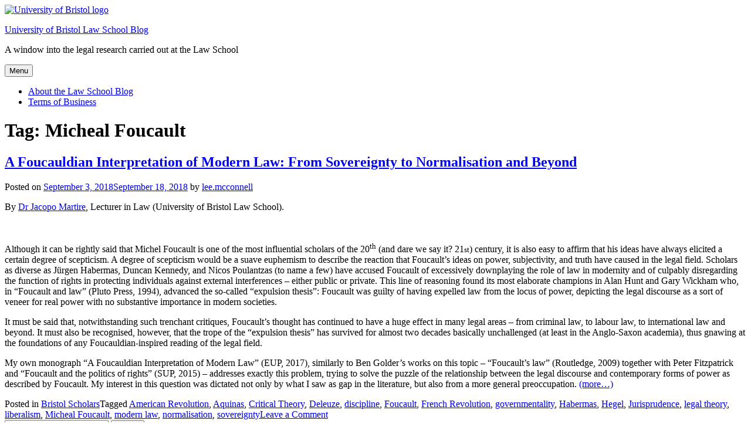

--- FILE ---
content_type: text/html; charset=UTF-8
request_url: https://legalresearch.blogs.bris.ac.uk/tag/micheal-foucault/
body_size: 12805
content:
<!doctype html>
<html lang="en-US">
<head>
	<meta charset="UTF-8">
	<meta name="viewport" content="width=device-width, initial-scale=1">
	<link rel="profile" href="http://gmpg.org/xfn/11">
	<link rel="shortcut icon" href="https://legalresearch.blogs.bris.ac.uk/wp-content/themes/uob-blog-theme/assets/images/favicon.ico" />
	<title>Micheal Foucault &#8211; University of Bristol Law School Blog</title>
<meta name='robots' content='max-image-preview:large' />
<link rel='dns-prefetch' href='//fonts.googleapis.com' />
<link rel="alternate" type="application/rss+xml" title="University of Bristol Law School Blog &raquo; Feed" href="https://legalresearch.blogs.bris.ac.uk/feed/" />
<link rel="alternate" type="application/rss+xml" title="University of Bristol Law School Blog &raquo; Comments Feed" href="https://legalresearch.blogs.bris.ac.uk/comments/feed/" />
<link rel="alternate" type="application/rss+xml" title="University of Bristol Law School Blog &raquo; Micheal Foucault Tag Feed" href="https://legalresearch.blogs.bris.ac.uk/tag/micheal-foucault/feed/" />
<style id='wp-img-auto-sizes-contain-inline-css' type='text/css'>
img:is([sizes=auto i],[sizes^="auto," i]){contain-intrinsic-size:3000px 1500px}
/*# sourceURL=wp-img-auto-sizes-contain-inline-css */
</style>
<style id='wp-emoji-styles-inline-css' type='text/css'>

	img.wp-smiley, img.emoji {
		display: inline !important;
		border: none !important;
		box-shadow: none !important;
		height: 1em !important;
		width: 1em !important;
		margin: 0 0.07em !important;
		vertical-align: -0.1em !important;
		background: none !important;
		padding: 0 !important;
	}
/*# sourceURL=wp-emoji-styles-inline-css */
</style>
<style id='wp-block-library-inline-css' type='text/css'>
:root{--wp-block-synced-color:#7a00df;--wp-block-synced-color--rgb:122,0,223;--wp-bound-block-color:var(--wp-block-synced-color);--wp-editor-canvas-background:#ddd;--wp-admin-theme-color:#007cba;--wp-admin-theme-color--rgb:0,124,186;--wp-admin-theme-color-darker-10:#006ba1;--wp-admin-theme-color-darker-10--rgb:0,107,160.5;--wp-admin-theme-color-darker-20:#005a87;--wp-admin-theme-color-darker-20--rgb:0,90,135;--wp-admin-border-width-focus:2px}@media (min-resolution:192dpi){:root{--wp-admin-border-width-focus:1.5px}}.wp-element-button{cursor:pointer}:root .has-very-light-gray-background-color{background-color:#eee}:root .has-very-dark-gray-background-color{background-color:#313131}:root .has-very-light-gray-color{color:#eee}:root .has-very-dark-gray-color{color:#313131}:root .has-vivid-green-cyan-to-vivid-cyan-blue-gradient-background{background:linear-gradient(135deg,#00d084,#0693e3)}:root .has-purple-crush-gradient-background{background:linear-gradient(135deg,#34e2e4,#4721fb 50%,#ab1dfe)}:root .has-hazy-dawn-gradient-background{background:linear-gradient(135deg,#faaca8,#dad0ec)}:root .has-subdued-olive-gradient-background{background:linear-gradient(135deg,#fafae1,#67a671)}:root .has-atomic-cream-gradient-background{background:linear-gradient(135deg,#fdd79a,#004a59)}:root .has-nightshade-gradient-background{background:linear-gradient(135deg,#330968,#31cdcf)}:root .has-midnight-gradient-background{background:linear-gradient(135deg,#020381,#2874fc)}:root{--wp--preset--font-size--normal:16px;--wp--preset--font-size--huge:42px}.has-regular-font-size{font-size:1em}.has-larger-font-size{font-size:2.625em}.has-normal-font-size{font-size:var(--wp--preset--font-size--normal)}.has-huge-font-size{font-size:var(--wp--preset--font-size--huge)}.has-text-align-center{text-align:center}.has-text-align-left{text-align:left}.has-text-align-right{text-align:right}.has-fit-text{white-space:nowrap!important}#end-resizable-editor-section{display:none}.aligncenter{clear:both}.items-justified-left{justify-content:flex-start}.items-justified-center{justify-content:center}.items-justified-right{justify-content:flex-end}.items-justified-space-between{justify-content:space-between}.screen-reader-text{border:0;clip-path:inset(50%);height:1px;margin:-1px;overflow:hidden;padding:0;position:absolute;width:1px;word-wrap:normal!important}.screen-reader-text:focus{background-color:#ddd;clip-path:none;color:#444;display:block;font-size:1em;height:auto;left:5px;line-height:normal;padding:15px 23px 14px;text-decoration:none;top:5px;width:auto;z-index:100000}html :where(.has-border-color){border-style:solid}html :where([style*=border-top-color]){border-top-style:solid}html :where([style*=border-right-color]){border-right-style:solid}html :where([style*=border-bottom-color]){border-bottom-style:solid}html :where([style*=border-left-color]){border-left-style:solid}html :where([style*=border-width]){border-style:solid}html :where([style*=border-top-width]){border-top-style:solid}html :where([style*=border-right-width]){border-right-style:solid}html :where([style*=border-bottom-width]){border-bottom-style:solid}html :where([style*=border-left-width]){border-left-style:solid}html :where(img[class*=wp-image-]){height:auto;max-width:100%}:where(figure){margin:0 0 1em}html :where(.is-position-sticky){--wp-admin--admin-bar--position-offset:var(--wp-admin--admin-bar--height,0px)}@media screen and (max-width:600px){html :where(.is-position-sticky){--wp-admin--admin-bar--position-offset:0px}}

/*# sourceURL=wp-block-library-inline-css */
</style><style id='global-styles-inline-css' type='text/css'>
:root{--wp--preset--aspect-ratio--square: 1;--wp--preset--aspect-ratio--4-3: 4/3;--wp--preset--aspect-ratio--3-4: 3/4;--wp--preset--aspect-ratio--3-2: 3/2;--wp--preset--aspect-ratio--2-3: 2/3;--wp--preset--aspect-ratio--16-9: 16/9;--wp--preset--aspect-ratio--9-16: 9/16;--wp--preset--color--black: #000000;--wp--preset--color--cyan-bluish-gray: #abb8c3;--wp--preset--color--white: #ffffff;--wp--preset--color--pale-pink: #f78da7;--wp--preset--color--vivid-red: #cf2e2e;--wp--preset--color--luminous-vivid-orange: #ff6900;--wp--preset--color--luminous-vivid-amber: #fcb900;--wp--preset--color--light-green-cyan: #7bdcb5;--wp--preset--color--vivid-green-cyan: #00d084;--wp--preset--color--pale-cyan-blue: #8ed1fc;--wp--preset--color--vivid-cyan-blue: #0693e3;--wp--preset--color--vivid-purple: #9b51e0;--wp--preset--gradient--vivid-cyan-blue-to-vivid-purple: linear-gradient(135deg,rgb(6,147,227) 0%,rgb(155,81,224) 100%);--wp--preset--gradient--light-green-cyan-to-vivid-green-cyan: linear-gradient(135deg,rgb(122,220,180) 0%,rgb(0,208,130) 100%);--wp--preset--gradient--luminous-vivid-amber-to-luminous-vivid-orange: linear-gradient(135deg,rgb(252,185,0) 0%,rgb(255,105,0) 100%);--wp--preset--gradient--luminous-vivid-orange-to-vivid-red: linear-gradient(135deg,rgb(255,105,0) 0%,rgb(207,46,46) 100%);--wp--preset--gradient--very-light-gray-to-cyan-bluish-gray: linear-gradient(135deg,rgb(238,238,238) 0%,rgb(169,184,195) 100%);--wp--preset--gradient--cool-to-warm-spectrum: linear-gradient(135deg,rgb(74,234,220) 0%,rgb(151,120,209) 20%,rgb(207,42,186) 40%,rgb(238,44,130) 60%,rgb(251,105,98) 80%,rgb(254,248,76) 100%);--wp--preset--gradient--blush-light-purple: linear-gradient(135deg,rgb(255,206,236) 0%,rgb(152,150,240) 100%);--wp--preset--gradient--blush-bordeaux: linear-gradient(135deg,rgb(254,205,165) 0%,rgb(254,45,45) 50%,rgb(107,0,62) 100%);--wp--preset--gradient--luminous-dusk: linear-gradient(135deg,rgb(255,203,112) 0%,rgb(199,81,192) 50%,rgb(65,88,208) 100%);--wp--preset--gradient--pale-ocean: linear-gradient(135deg,rgb(255,245,203) 0%,rgb(182,227,212) 50%,rgb(51,167,181) 100%);--wp--preset--gradient--electric-grass: linear-gradient(135deg,rgb(202,248,128) 0%,rgb(113,206,126) 100%);--wp--preset--gradient--midnight: linear-gradient(135deg,rgb(2,3,129) 0%,rgb(40,116,252) 100%);--wp--preset--font-size--small: 13px;--wp--preset--font-size--medium: 20px;--wp--preset--font-size--large: 36px;--wp--preset--font-size--x-large: 42px;--wp--preset--spacing--20: 0.44rem;--wp--preset--spacing--30: 0.67rem;--wp--preset--spacing--40: 1rem;--wp--preset--spacing--50: 1.5rem;--wp--preset--spacing--60: 2.25rem;--wp--preset--spacing--70: 3.38rem;--wp--preset--spacing--80: 5.06rem;--wp--preset--shadow--natural: 6px 6px 9px rgba(0, 0, 0, 0.2);--wp--preset--shadow--deep: 12px 12px 50px rgba(0, 0, 0, 0.4);--wp--preset--shadow--sharp: 6px 6px 0px rgba(0, 0, 0, 0.2);--wp--preset--shadow--outlined: 6px 6px 0px -3px rgb(255, 255, 255), 6px 6px rgb(0, 0, 0);--wp--preset--shadow--crisp: 6px 6px 0px rgb(0, 0, 0);}:where(.is-layout-flex){gap: 0.5em;}:where(.is-layout-grid){gap: 0.5em;}body .is-layout-flex{display: flex;}.is-layout-flex{flex-wrap: wrap;align-items: center;}.is-layout-flex > :is(*, div){margin: 0;}body .is-layout-grid{display: grid;}.is-layout-grid > :is(*, div){margin: 0;}:where(.wp-block-columns.is-layout-flex){gap: 2em;}:where(.wp-block-columns.is-layout-grid){gap: 2em;}:where(.wp-block-post-template.is-layout-flex){gap: 1.25em;}:where(.wp-block-post-template.is-layout-grid){gap: 1.25em;}.has-black-color{color: var(--wp--preset--color--black) !important;}.has-cyan-bluish-gray-color{color: var(--wp--preset--color--cyan-bluish-gray) !important;}.has-white-color{color: var(--wp--preset--color--white) !important;}.has-pale-pink-color{color: var(--wp--preset--color--pale-pink) !important;}.has-vivid-red-color{color: var(--wp--preset--color--vivid-red) !important;}.has-luminous-vivid-orange-color{color: var(--wp--preset--color--luminous-vivid-orange) !important;}.has-luminous-vivid-amber-color{color: var(--wp--preset--color--luminous-vivid-amber) !important;}.has-light-green-cyan-color{color: var(--wp--preset--color--light-green-cyan) !important;}.has-vivid-green-cyan-color{color: var(--wp--preset--color--vivid-green-cyan) !important;}.has-pale-cyan-blue-color{color: var(--wp--preset--color--pale-cyan-blue) !important;}.has-vivid-cyan-blue-color{color: var(--wp--preset--color--vivid-cyan-blue) !important;}.has-vivid-purple-color{color: var(--wp--preset--color--vivid-purple) !important;}.has-black-background-color{background-color: var(--wp--preset--color--black) !important;}.has-cyan-bluish-gray-background-color{background-color: var(--wp--preset--color--cyan-bluish-gray) !important;}.has-white-background-color{background-color: var(--wp--preset--color--white) !important;}.has-pale-pink-background-color{background-color: var(--wp--preset--color--pale-pink) !important;}.has-vivid-red-background-color{background-color: var(--wp--preset--color--vivid-red) !important;}.has-luminous-vivid-orange-background-color{background-color: var(--wp--preset--color--luminous-vivid-orange) !important;}.has-luminous-vivid-amber-background-color{background-color: var(--wp--preset--color--luminous-vivid-amber) !important;}.has-light-green-cyan-background-color{background-color: var(--wp--preset--color--light-green-cyan) !important;}.has-vivid-green-cyan-background-color{background-color: var(--wp--preset--color--vivid-green-cyan) !important;}.has-pale-cyan-blue-background-color{background-color: var(--wp--preset--color--pale-cyan-blue) !important;}.has-vivid-cyan-blue-background-color{background-color: var(--wp--preset--color--vivid-cyan-blue) !important;}.has-vivid-purple-background-color{background-color: var(--wp--preset--color--vivid-purple) !important;}.has-black-border-color{border-color: var(--wp--preset--color--black) !important;}.has-cyan-bluish-gray-border-color{border-color: var(--wp--preset--color--cyan-bluish-gray) !important;}.has-white-border-color{border-color: var(--wp--preset--color--white) !important;}.has-pale-pink-border-color{border-color: var(--wp--preset--color--pale-pink) !important;}.has-vivid-red-border-color{border-color: var(--wp--preset--color--vivid-red) !important;}.has-luminous-vivid-orange-border-color{border-color: var(--wp--preset--color--luminous-vivid-orange) !important;}.has-luminous-vivid-amber-border-color{border-color: var(--wp--preset--color--luminous-vivid-amber) !important;}.has-light-green-cyan-border-color{border-color: var(--wp--preset--color--light-green-cyan) !important;}.has-vivid-green-cyan-border-color{border-color: var(--wp--preset--color--vivid-green-cyan) !important;}.has-pale-cyan-blue-border-color{border-color: var(--wp--preset--color--pale-cyan-blue) !important;}.has-vivid-cyan-blue-border-color{border-color: var(--wp--preset--color--vivid-cyan-blue) !important;}.has-vivid-purple-border-color{border-color: var(--wp--preset--color--vivid-purple) !important;}.has-vivid-cyan-blue-to-vivid-purple-gradient-background{background: var(--wp--preset--gradient--vivid-cyan-blue-to-vivid-purple) !important;}.has-light-green-cyan-to-vivid-green-cyan-gradient-background{background: var(--wp--preset--gradient--light-green-cyan-to-vivid-green-cyan) !important;}.has-luminous-vivid-amber-to-luminous-vivid-orange-gradient-background{background: var(--wp--preset--gradient--luminous-vivid-amber-to-luminous-vivid-orange) !important;}.has-luminous-vivid-orange-to-vivid-red-gradient-background{background: var(--wp--preset--gradient--luminous-vivid-orange-to-vivid-red) !important;}.has-very-light-gray-to-cyan-bluish-gray-gradient-background{background: var(--wp--preset--gradient--very-light-gray-to-cyan-bluish-gray) !important;}.has-cool-to-warm-spectrum-gradient-background{background: var(--wp--preset--gradient--cool-to-warm-spectrum) !important;}.has-blush-light-purple-gradient-background{background: var(--wp--preset--gradient--blush-light-purple) !important;}.has-blush-bordeaux-gradient-background{background: var(--wp--preset--gradient--blush-bordeaux) !important;}.has-luminous-dusk-gradient-background{background: var(--wp--preset--gradient--luminous-dusk) !important;}.has-pale-ocean-gradient-background{background: var(--wp--preset--gradient--pale-ocean) !important;}.has-electric-grass-gradient-background{background: var(--wp--preset--gradient--electric-grass) !important;}.has-midnight-gradient-background{background: var(--wp--preset--gradient--midnight) !important;}.has-small-font-size{font-size: var(--wp--preset--font-size--small) !important;}.has-medium-font-size{font-size: var(--wp--preset--font-size--medium) !important;}.has-large-font-size{font-size: var(--wp--preset--font-size--large) !important;}.has-x-large-font-size{font-size: var(--wp--preset--font-size--x-large) !important;}
/*# sourceURL=global-styles-inline-css */
</style>

<style id='classic-theme-styles-inline-css' type='text/css'>
/*! This file is auto-generated */
.wp-block-button__link{color:#fff;background-color:#32373c;border-radius:9999px;box-shadow:none;text-decoration:none;padding:calc(.667em + 2px) calc(1.333em + 2px);font-size:1.125em}.wp-block-file__button{background:#32373c;color:#fff;text-decoration:none}
/*# sourceURL=/wp-includes/css/classic-themes.min.css */
</style>
<link rel='stylesheet' id='uobwp-style-css' href='https://legalresearch.blogs.bris.ac.uk/wp-content/themes/uob-blog-theme/style.css?ver=6.9' type='text/css' media='all' />
<link rel='stylesheet' id='uobwp-style-blog-css' href='https://legalresearch.blogs.bris.ac.uk/wp-content/themes/uob-blog-theme/css/uob-blog.css?ver=20180305' type='text/css' media='all' />
<link rel='stylesheet' id='uobwp-google-fonts-css' href='//fonts.googleapis.com/css?family=Open+Sans%3A400italic%2C400%2C700&#038;ver=6.9' type='text/css' media='all' />
<link rel='stylesheet' id='theme-css' href='https://legalresearch.blogs.bris.ac.uk/wp-content/themes/uob-blog-theme/css/scheme/default.css?ver=6.9' type='text/css' media='all' />
<script type="text/javascript" id="jquery-core-js-extra">
/* <![CDATA[ */
var msreader_featured_posts = {"saving":"Saving...","post_featured":"This post is featured","feature":"Feature","unfeature":"Unfeature"};
//# sourceURL=jquery-core-js-extra
/* ]]> */
</script>
<script type="text/javascript" src="https://legalresearch.blogs.bris.ac.uk/wp-includes/js/jquery/jquery.min.js?ver=3.7.1" id="jquery-core-js"></script>
<script type="text/javascript" src="https://legalresearch.blogs.bris.ac.uk/wp-includes/js/jquery/jquery-migrate.min.js?ver=3.4.1" id="jquery-migrate-js"></script>
<script type="text/javascript" id="jquery-js-after">
/* <![CDATA[ */
var ajaxurl = 'https://legalresearch.blogs.bris.ac.uk/wp-admin/admin-ajax.php';
//# sourceURL=jquery-js-after
/* ]]> */
</script>
<link rel="https://api.w.org/" href="https://legalresearch.blogs.bris.ac.uk/wp-json/" /><link rel="alternate" title="JSON" type="application/json" href="https://legalresearch.blogs.bris.ac.uk/wp-json/wp/v2/tags/228194" /><link rel="EditURI" type="application/rsd+xml" title="RSD" href="https://legalresearch.blogs.bris.ac.uk/xmlrpc.php?rsd" />
<meta name="generator" content="Bristol Blogs 6.9 - http://blogs.bristol.ac.uk/" />
	<style>
		@media screen and (max-width: 782px) {
			#wpadminbar li#wp-admin-bar-log-in,
			#wpadminbar li#wp-admin-bar-register {
				display: block;
			}

			#wpadminbar li#wp-admin-bar-log-in a,
			#wpadminbar li#wp-admin-bar-register a {
				padding: 0 8px;
			}
		}
	</style>

        <script type="text/javascript">
            var jQueryMigrateHelperHasSentDowngrade = false;

			window.onerror = function( msg, url, line, col, error ) {
				// Break out early, do not processing if a downgrade reqeust was already sent.
				if ( jQueryMigrateHelperHasSentDowngrade ) {
					return true;
                }

				var xhr = new XMLHttpRequest();
				var nonce = 'd789666489';
				var jQueryFunctions = [
					'andSelf',
					'browser',
					'live',
					'boxModel',
					'support.boxModel',
					'size',
					'swap',
					'clean',
					'sub',
                ];
				var match_pattern = /\)\.(.+?) is not a function/;
                var erroredFunction = msg.match( match_pattern );

                // If there was no matching functions, do not try to downgrade.
                if ( null === erroredFunction || typeof erroredFunction !== 'object' || typeof erroredFunction[1] === "undefined" || -1 === jQueryFunctions.indexOf( erroredFunction[1] ) ) {
                    return true;
                }

                // Set that we've now attempted a downgrade request.
                jQueryMigrateHelperHasSentDowngrade = true;

				xhr.open( 'POST', 'https://legalresearch.blogs.bris.ac.uk/wp-admin/admin-ajax.php' );
				xhr.setRequestHeader( 'Content-Type', 'application/x-www-form-urlencoded' );
				xhr.onload = function () {
					var response,
                        reload = false;

					if ( 200 === xhr.status ) {
                        try {
                        	response = JSON.parse( xhr.response );

                        	reload = response.data.reload;
                        } catch ( e ) {
                        	reload = false;
                        }
                    }

					// Automatically reload the page if a deprecation caused an automatic downgrade, ensure visitors get the best possible experience.
					if ( reload ) {
						location.reload();
                    }
				};

				xhr.send( encodeURI( 'action=jquery-migrate-downgrade-version&_wpnonce=' + nonce ) );

				// Suppress error alerts in older browsers
				return true;
			}
        </script>

		<style type="text/css">.recentcomments a{display:inline !important;padding:0 !important;margin:0 !important;}</style><style type="text/css">
/* <![CDATA[ */
img.latex { vertical-align: middle; border: none; }
/* ]]> */
</style>
<!-- Google Tag Manager --><script>(function(w,d,s,l,i){w[l]=w[l]||[];w[l].push({'gtm.start':
new Date().getTime(),event:'gtm.js'});var f=d.getElementsByTagName(s)[0],
j=d.createElement(s),dl=l!='dataLayer'?'&l='+l:'';j.async=true;j.src=
'https://www.googletagmanager.com/gtm.js?id='+i+dl;f.parentNode.insertBefore(j,f);
})(window,document,'script','dataLayer','GTM-PJ4S8RX');console.log("GTMinstall");</script>

<!-- End Google Tag Manager --><link rel="icon" href="https://bpb-eu-w2.wpmucdn.com/blogs.bristol.ac.uk/dist/3/341/files/2016/03/wills-small-square.png" sizes="32x32" />
<link rel="icon" href="https://bpb-eu-w2.wpmucdn.com/blogs.bristol.ac.uk/dist/3/341/files/2016/03/wills-small-square.png" sizes="192x192" />
<link rel="apple-touch-icon" href="https://bpb-eu-w2.wpmucdn.com/blogs.bristol.ac.uk/dist/3/341/files/2016/03/wills-small-square.png" />
<meta name="msapplication-TileImage" content="https://bpb-eu-w2.wpmucdn.com/blogs.bristol.ac.uk/dist/3/341/files/2016/03/wills-small-square.png" />
</head>

<body class="archive tag tag-micheal-foucault tag-228194 wp-theme-uob-blog-theme hfeed">
<div id="page" class="site">
	<a class="skip-link screen-reader-text" href="#content">Skip to content</a>

	<header id="masthead" class="site-header">
					
		
        <div class="site-branding-wrapper">
            <div class="logo-and-branding">
                <div class="uob-logo-wrapper">
                    <a href="https://www.bristol.ac.uk/"><img src="https://legalresearch.blogs.bris.ac.uk/wp-content/themes/uob-blog-theme/assets/images/uob-logo.svg" alt="University of Bristol logo" class="uob-logo"></a>

                </div>
                <div class="site-branding">
                    <p class="site-title">
                        <a href="https://legalresearch.blogs.bris.ac.uk/" rel="home">University of Bristol Law School Blog</a>
                    </p>
                    						<p class="site-description">A window into the legal research carried out at the Law School</p>
					                </div>
            </div>
            <!-- .site-branding -->
        </div>



		<nav id="site-navigation" class="main-navigation">
			<button class="menu-toggle" aria-controls="primary-menu" aria-expanded="false">Menu</button>
			<div id="primary-menu" class="menu"><ul><li class="page_item page-item-2"><a href="https://legalresearch.blogs.bris.ac.uk/sample-page/">About the Law School Blog</a></li><li class="page_item page-item-2185"><a href="https://legalresearch.blogs.bris.ac.uk/terms-of-business/">Terms of Business</a></li></ul></div>		</nav><!-- #site-navigation -->
	</header><!-- #masthead -->

	<div id="content" class="site-content">

	<div id="primary" class="content-area">
		<main id="main" class="site-main">

		
			<header class="page-header">
				<h1 class="page-title">Tag: <span>Micheal Foucault</span></h1>			</header><!-- .page-header -->

			
<article id="post-1229" class="post-1229 post type-post status-publish format-standard hentry category-bristol-scholars tag-american-revolution tag-aquinas tag-critical-theory tag-deleuze tag-discipline tag-foucault tag-french-revolution tag-governmentality tag-habermas tag-hegel tag-jurisprudence tag-legal-theory tag-liberalism tag-micheal-foucault tag-modern-law tag-normalisation tag-sovereignty">
	<header class="entry-header">
		<h2 class="entry-title"><a href="https://legalresearch.blogs.bris.ac.uk/2018/09/a-foucauldian-interpretation-of-modern-law-from-sovereignty-to-normalisation-and-beyond/" rel="bookmark">A Foucauldian Interpretation of Modern Law: From Sovereignty to Normalisation and Beyond</a></h2>		<div class="entry-meta">
			<span class="posted-on">Posted on <a href="https://legalresearch.blogs.bris.ac.uk/2018/09/a-foucauldian-interpretation-of-modern-law-from-sovereignty-to-normalisation-and-beyond/" rel="bookmark"><time class="entry-date published" datetime="2018-09-03T08:00:27+01:00">September 3, 2018</time><time class="updated" datetime="2018-09-18T16:44:59+01:00">September 18, 2018</time></a></span><span class="byline"> by <span class="author vcard"><a class="url fn n" href="https://legalresearch.blogs.bris.ac.uk/author/lee-mcconnell/">lee.mcconnell</a></span></span>		</div><!-- .entry-meta -->
			</header><!-- .entry-header -->

	<div class="entry-content">
		<p>By <a href="https://www.bristol.ac.uk/law/people/jacopo-martire">Dr Jacopo Martire</a>, Lecturer in Law (University of Bristol Law School).</p>
<p><a href="https://legalresearch.blogs.bris.ac.uk/files/2018/08/images-125v95u.jpg"><img fetchpriority="high" decoding="async" class="size-medium wp-image-1230 alignleft" src="https://legalresearch.blogs.bris.ac.uk/files/2018/08/images-125v95u-201x300.jpg" alt="" width="201" height="300" srcset="https://legalresearch.blogs.bris.ac.uk/files/2018/08/images-125v95u-201x300.jpg 201w, https://legalresearch.blogs.bris.ac.uk/files/2018/08/images-125v95u-686x1024.jpg 686w, https://legalresearch.blogs.bris.ac.uk/files/2018/08/images-125v95u.jpg 724w" sizes="(max-width: 201px) 100vw, 201px" /></a></p>
<p>Although it can be rightly said that Michel Foucault is one of the most influential scholars of the 20<sup>th</sup> (and dare we say it? 21<span style="font-size: 13.3333px;">st</span>) century, it is also easy to affirm that his ideas have always elicited a certain degree of scepticism. A degree of scepticism would be a suave euphemism to describe the reaction that Foucault’s ideas on power, subjectivity, and truth have caused in the legal field. Scholars as diverse as Jürgen Habermas, Duncan Kennedy, and Nicos Poulantzas (to name a few) have accused Foucault of excessively downplaying the role of law in modernity and of culpably disregarding the function of rights in protecting individuals against external interferences – either public or private. This line of reasoning found its most elaborate champions in Alan Hunt and Gary Wickham who, in “Foucault and law” (Pluto Press, 1994), advanced the so-called “expulsion thesis”: Foucault was guilty of having expelled law from the locus of power, depicting the legal discourse as a sort of veneer for real power with no substantive importance in modern societies.</p>
<p>It must be said that, notwithstanding such trenchant critiques, Foucault’s thought has continued to have a huge effect in many legal areas – from criminal law, to labour law, to international law and beyond. It must also be recognised, however, that the trope of the “expulsion thesis” has survived for almost two decades basically unchallenged (at least in the Anglo-Saxon academia), thus gnawing at the foundations of any Foucauldian-inspired reading of the legal field.</p>
<p>My own monograph “A Foucauldian Interpretation of Modern Law” (EUP, 2017), similarly to Ben Golder’s works on this topic – “Foucault’s law” (Routledge, 2009) together with Peter Fitzpatrick and “Foucault and the politics of rights” (SUP, 2015) – addresses exactly this problem, trying to solve the puzzle of the relationship between the legal discourse and contemporary forms of power as described by Foucault. My interest in this question was dictated not only by what I saw as gap in the literature, but also from a more general preoccupation. <a href="https://legalresearch.blogs.bris.ac.uk/2018/09/a-foucauldian-interpretation-of-modern-law-from-sovereignty-to-normalisation-and-beyond/#more-1229" class="more-link"><span aria-label="Continue reading A Foucauldian Interpretation of Modern Law: From Sovereignty to Normalisation and Beyond">(more&hellip;)</span></a></p>
	</div><!-- .entry-content -->

	<footer class="entry-footer">
		<span class="cat-links">Posted in <a href="https://legalresearch.blogs.bris.ac.uk/category/bristol-scholars/" rel="category tag">Bristol Scholars</a></span><span class="tags-links">Tagged <a href="https://legalresearch.blogs.bris.ac.uk/tag/american-revolution/" rel="tag">American Revolution</a>, <a href="https://legalresearch.blogs.bris.ac.uk/tag/aquinas/" rel="tag">Aquinas</a>, <a href="https://legalresearch.blogs.bris.ac.uk/tag/critical-theory/" rel="tag">Critical Theory</a>, <a href="https://legalresearch.blogs.bris.ac.uk/tag/deleuze/" rel="tag">Deleuze</a>, <a href="https://legalresearch.blogs.bris.ac.uk/tag/discipline/" rel="tag">discipline</a>, <a href="https://legalresearch.blogs.bris.ac.uk/tag/foucault/" rel="tag">Foucault</a>, <a href="https://legalresearch.blogs.bris.ac.uk/tag/french-revolution/" rel="tag">French Revolution</a>, <a href="https://legalresearch.blogs.bris.ac.uk/tag/governmentality/" rel="tag">governmentality</a>, <a href="https://legalresearch.blogs.bris.ac.uk/tag/habermas/" rel="tag">Habermas</a>, <a href="https://legalresearch.blogs.bris.ac.uk/tag/hegel/" rel="tag">Hegel</a>, <a href="https://legalresearch.blogs.bris.ac.uk/tag/jurisprudence/" rel="tag">Jurisprudence</a>, <a href="https://legalresearch.blogs.bris.ac.uk/tag/legal-theory/" rel="tag">legal theory</a>, <a href="https://legalresearch.blogs.bris.ac.uk/tag/liberalism/" rel="tag">liberalism</a>, <a href="https://legalresearch.blogs.bris.ac.uk/tag/micheal-foucault/" rel="tag">Micheal Foucault</a>, <a href="https://legalresearch.blogs.bris.ac.uk/tag/modern-law/" rel="tag">modern law</a>, <a href="https://legalresearch.blogs.bris.ac.uk/tag/normalisation/" rel="tag">normalisation</a>, <a href="https://legalresearch.blogs.bris.ac.uk/tag/sovereignty/" rel="tag">sovereignty</a></span><span class="comments-link"><a href="https://legalresearch.blogs.bris.ac.uk/2018/09/a-foucauldian-interpretation-of-modern-law-from-sovereignty-to-normalisation-and-beyond/#respond">Leave a Comment<span class="screen-reader-text"> on A Foucauldian Interpretation of Modern Law: From Sovereignty to Normalisation and Beyond</span></a></span>	</footer><!-- .entry-footer -->
</article><!-- #post-1229 -->

		</main><!-- #main -->
	</div><!-- #primary -->


<aside id="secondary" class="widget-area">
	<section id="search-2" class="widget widget_search"><form role="search" method="get" class="search-form" action="https://legalresearch.blogs.bris.ac.uk/">
				<label>
					<span class="screen-reader-text">Search for:</span>
					<input type="search" class="search-field" placeholder="Search &hellip;" value="" name="s" />
				</label>
				<input type="submit" class="search-submit" value="Search" />
			</form></section>
		<section id="recent-posts-2" class="widget widget_recent_entries">
		<h2 class="widget-title">Recent Posts</h2>
		<ul>
											<li>
					<a href="https://legalresearch.blogs.bris.ac.uk/2026/01/rethinking-the-role-of-altruism-in-organ-donation-and-surrogacy-in-the-united-kingdom/">Rethinking the role of altruism in organ donation and surrogacy in the United Kingdom</a>
									</li>
											<li>
					<a href="https://legalresearch.blogs.bris.ac.uk/2025/12/comparative-law-teaching-in-the-uk-where-are-we-in-2025/">Comparative Law Teaching in the UK – Where are we in 2025?</a>
									</li>
											<li>
					<a href="https://legalresearch.blogs.bris.ac.uk/2025/12/can-ai-really-interpret-the-law-rethinking-large-language-models-as-probabilistic-evaluators-not-robot-judges/">Can AI Really ‘Interpret’ the Law? Rethinking Large Language Models as Probabilistic Evaluators, Not Robot Judges</a>
									</li>
											<li>
					<a href="https://legalresearch.blogs.bris.ac.uk/2025/12/the-industrialisation-of-fraud-how-digital-economies-are-redefining-fraud/">The Industrialisation of Fraud: How Digital Economies are Redefining Fraud</a>
									</li>
											<li>
					<a href="https://legalresearch.blogs.bris.ac.uk/2025/11/students-as-dealmakers-how-a-corporate-law-simulation-is-preparing-future-ready-lawyers/">Students as Dealmakers: How a Corporate Law Simulation is Preparing Future-Ready Lawyers</a>
									</li>
					</ul>

		</section><section id="recent-comments-2" class="widget widget_recent_comments"><h2 class="widget-title">Recent Comments</h2><ul id="recentcomments"><li class="recentcomments"><span class="comment-author-link">Jim Briggs</span> on <a href="https://legalresearch.blogs.bris.ac.uk/2023/06/rape-allegations-and-the-inversion-of-the-presumption-of-innocence/#comment-32425">Rape allegations and the inversion of the presumption of innocence</a></li><li class="recentcomments"><span class="comment-author-link">Monica</span> on <a href="https://legalresearch.blogs.bris.ac.uk/2025/12/can-ai-really-interpret-the-law-rethinking-large-language-models-as-probabilistic-evaluators-not-robot-judges/#comment-32264">Can AI Really ‘Interpret’ the Law? Rethinking Large Language Models as Probabilistic Evaluators, Not Robot Judges</a></li><li class="recentcomments"><span class="comment-author-link">Monica Laura Vessio</span> on <a href="https://legalresearch.blogs.bris.ac.uk/2025/12/can-ai-really-interpret-the-law-rethinking-large-language-models-as-probabilistic-evaluators-not-robot-judges/#comment-32199">Can AI Really ‘Interpret’ the Law? Rethinking Large Language Models as Probabilistic Evaluators, Not Robot Judges</a></li><li class="recentcomments"><span class="comment-author-link">DorbellS</span> on <a href="https://legalresearch.blogs.bris.ac.uk/2021/11/smart-doorbells-can-you-use-them-without-being-fined-for-infringing-a-neighbours-privacy/#comment-31466">Smart doorbells: Can you use them without infringing a neighbour’s privacy?</a></li><li class="recentcomments"><span class="comment-author-link">David</span> on <a href="https://legalresearch.blogs.bris.ac.uk/2023/03/why-the-illegal-migration-bill-will-not-stop-the-boats/#comment-31298">Why the Illegal Migration Bill will not ‘Stop the Boats’</a></li></ul></section><section id="archives-2" class="widget widget_archive"><h2 class="widget-title">Archives</h2>
			<ul>
					<li><a href='https://legalresearch.blogs.bris.ac.uk/2026/01/'>January 2026</a></li>
	<li><a href='https://legalresearch.blogs.bris.ac.uk/2025/12/'>December 2025</a></li>
	<li><a href='https://legalresearch.blogs.bris.ac.uk/2025/11/'>November 2025</a></li>
	<li><a href='https://legalresearch.blogs.bris.ac.uk/2025/10/'>October 2025</a></li>
	<li><a href='https://legalresearch.blogs.bris.ac.uk/2025/07/'>July 2025</a></li>
	<li><a href='https://legalresearch.blogs.bris.ac.uk/2025/06/'>June 2025</a></li>
	<li><a href='https://legalresearch.blogs.bris.ac.uk/2025/05/'>May 2025</a></li>
	<li><a href='https://legalresearch.blogs.bris.ac.uk/2025/02/'>February 2025</a></li>
	<li><a href='https://legalresearch.blogs.bris.ac.uk/2025/01/'>January 2025</a></li>
	<li><a href='https://legalresearch.blogs.bris.ac.uk/2024/11/'>November 2024</a></li>
	<li><a href='https://legalresearch.blogs.bris.ac.uk/2024/10/'>October 2024</a></li>
	<li><a href='https://legalresearch.blogs.bris.ac.uk/2024/09/'>September 2024</a></li>
	<li><a href='https://legalresearch.blogs.bris.ac.uk/2024/07/'>July 2024</a></li>
	<li><a href='https://legalresearch.blogs.bris.ac.uk/2024/06/'>June 2024</a></li>
	<li><a href='https://legalresearch.blogs.bris.ac.uk/2024/04/'>April 2024</a></li>
	<li><a href='https://legalresearch.blogs.bris.ac.uk/2024/03/'>March 2024</a></li>
	<li><a href='https://legalresearch.blogs.bris.ac.uk/2024/02/'>February 2024</a></li>
	<li><a href='https://legalresearch.blogs.bris.ac.uk/2024/01/'>January 2024</a></li>
	<li><a href='https://legalresearch.blogs.bris.ac.uk/2023/12/'>December 2023</a></li>
	<li><a href='https://legalresearch.blogs.bris.ac.uk/2023/11/'>November 2023</a></li>
	<li><a href='https://legalresearch.blogs.bris.ac.uk/2023/10/'>October 2023</a></li>
	<li><a href='https://legalresearch.blogs.bris.ac.uk/2023/09/'>September 2023</a></li>
	<li><a href='https://legalresearch.blogs.bris.ac.uk/2023/08/'>August 2023</a></li>
	<li><a href='https://legalresearch.blogs.bris.ac.uk/2023/07/'>July 2023</a></li>
	<li><a href='https://legalresearch.blogs.bris.ac.uk/2023/06/'>June 2023</a></li>
	<li><a href='https://legalresearch.blogs.bris.ac.uk/2023/05/'>May 2023</a></li>
	<li><a href='https://legalresearch.blogs.bris.ac.uk/2023/03/'>March 2023</a></li>
	<li><a href='https://legalresearch.blogs.bris.ac.uk/2023/02/'>February 2023</a></li>
	<li><a href='https://legalresearch.blogs.bris.ac.uk/2023/01/'>January 2023</a></li>
	<li><a href='https://legalresearch.blogs.bris.ac.uk/2022/12/'>December 2022</a></li>
	<li><a href='https://legalresearch.blogs.bris.ac.uk/2022/11/'>November 2022</a></li>
	<li><a href='https://legalresearch.blogs.bris.ac.uk/2022/10/'>October 2022</a></li>
	<li><a href='https://legalresearch.blogs.bris.ac.uk/2022/09/'>September 2022</a></li>
	<li><a href='https://legalresearch.blogs.bris.ac.uk/2022/07/'>July 2022</a></li>
	<li><a href='https://legalresearch.blogs.bris.ac.uk/2022/06/'>June 2022</a></li>
	<li><a href='https://legalresearch.blogs.bris.ac.uk/2022/05/'>May 2022</a></li>
	<li><a href='https://legalresearch.blogs.bris.ac.uk/2022/04/'>April 2022</a></li>
	<li><a href='https://legalresearch.blogs.bris.ac.uk/2022/03/'>March 2022</a></li>
	<li><a href='https://legalresearch.blogs.bris.ac.uk/2022/01/'>January 2022</a></li>
	<li><a href='https://legalresearch.blogs.bris.ac.uk/2021/11/'>November 2021</a></li>
	<li><a href='https://legalresearch.blogs.bris.ac.uk/2021/10/'>October 2021</a></li>
	<li><a href='https://legalresearch.blogs.bris.ac.uk/2021/09/'>September 2021</a></li>
	<li><a href='https://legalresearch.blogs.bris.ac.uk/2021/08/'>August 2021</a></li>
	<li><a href='https://legalresearch.blogs.bris.ac.uk/2021/07/'>July 2021</a></li>
	<li><a href='https://legalresearch.blogs.bris.ac.uk/2021/06/'>June 2021</a></li>
	<li><a href='https://legalresearch.blogs.bris.ac.uk/2021/05/'>May 2021</a></li>
	<li><a href='https://legalresearch.blogs.bris.ac.uk/2021/04/'>April 2021</a></li>
	<li><a href='https://legalresearch.blogs.bris.ac.uk/2021/03/'>March 2021</a></li>
	<li><a href='https://legalresearch.blogs.bris.ac.uk/2021/02/'>February 2021</a></li>
	<li><a href='https://legalresearch.blogs.bris.ac.uk/2021/01/'>January 2021</a></li>
	<li><a href='https://legalresearch.blogs.bris.ac.uk/2020/12/'>December 2020</a></li>
	<li><a href='https://legalresearch.blogs.bris.ac.uk/2020/11/'>November 2020</a></li>
	<li><a href='https://legalresearch.blogs.bris.ac.uk/2020/10/'>October 2020</a></li>
	<li><a href='https://legalresearch.blogs.bris.ac.uk/2020/08/'>August 2020</a></li>
	<li><a href='https://legalresearch.blogs.bris.ac.uk/2020/06/'>June 2020</a></li>
	<li><a href='https://legalresearch.blogs.bris.ac.uk/2020/05/'>May 2020</a></li>
	<li><a href='https://legalresearch.blogs.bris.ac.uk/2020/04/'>April 2020</a></li>
	<li><a href='https://legalresearch.blogs.bris.ac.uk/2020/03/'>March 2020</a></li>
	<li><a href='https://legalresearch.blogs.bris.ac.uk/2020/02/'>February 2020</a></li>
	<li><a href='https://legalresearch.blogs.bris.ac.uk/2020/01/'>January 2020</a></li>
	<li><a href='https://legalresearch.blogs.bris.ac.uk/2019/12/'>December 2019</a></li>
	<li><a href='https://legalresearch.blogs.bris.ac.uk/2019/11/'>November 2019</a></li>
	<li><a href='https://legalresearch.blogs.bris.ac.uk/2019/10/'>October 2019</a></li>
	<li><a href='https://legalresearch.blogs.bris.ac.uk/2019/09/'>September 2019</a></li>
	<li><a href='https://legalresearch.blogs.bris.ac.uk/2019/08/'>August 2019</a></li>
	<li><a href='https://legalresearch.blogs.bris.ac.uk/2019/07/'>July 2019</a></li>
	<li><a href='https://legalresearch.blogs.bris.ac.uk/2019/06/'>June 2019</a></li>
	<li><a href='https://legalresearch.blogs.bris.ac.uk/2019/05/'>May 2019</a></li>
	<li><a href='https://legalresearch.blogs.bris.ac.uk/2019/04/'>April 2019</a></li>
	<li><a href='https://legalresearch.blogs.bris.ac.uk/2019/03/'>March 2019</a></li>
	<li><a href='https://legalresearch.blogs.bris.ac.uk/2019/02/'>February 2019</a></li>
	<li><a href='https://legalresearch.blogs.bris.ac.uk/2019/01/'>January 2019</a></li>
	<li><a href='https://legalresearch.blogs.bris.ac.uk/2018/12/'>December 2018</a></li>
	<li><a href='https://legalresearch.blogs.bris.ac.uk/2018/11/'>November 2018</a></li>
	<li><a href='https://legalresearch.blogs.bris.ac.uk/2018/10/'>October 2018</a></li>
	<li><a href='https://legalresearch.blogs.bris.ac.uk/2018/09/'>September 2018</a></li>
	<li><a href='https://legalresearch.blogs.bris.ac.uk/2018/08/'>August 2018</a></li>
	<li><a href='https://legalresearch.blogs.bris.ac.uk/2018/07/'>July 2018</a></li>
	<li><a href='https://legalresearch.blogs.bris.ac.uk/2018/06/'>June 2018</a></li>
	<li><a href='https://legalresearch.blogs.bris.ac.uk/2018/05/'>May 2018</a></li>
	<li><a href='https://legalresearch.blogs.bris.ac.uk/2018/04/'>April 2018</a></li>
	<li><a href='https://legalresearch.blogs.bris.ac.uk/2018/03/'>March 2018</a></li>
	<li><a href='https://legalresearch.blogs.bris.ac.uk/2018/02/'>February 2018</a></li>
	<li><a href='https://legalresearch.blogs.bris.ac.uk/2018/01/'>January 2018</a></li>
	<li><a href='https://legalresearch.blogs.bris.ac.uk/2017/12/'>December 2017</a></li>
	<li><a href='https://legalresearch.blogs.bris.ac.uk/2017/11/'>November 2017</a></li>
	<li><a href='https://legalresearch.blogs.bris.ac.uk/2017/10/'>October 2017</a></li>
	<li><a href='https://legalresearch.blogs.bris.ac.uk/2017/09/'>September 2017</a></li>
	<li><a href='https://legalresearch.blogs.bris.ac.uk/2017/08/'>August 2017</a></li>
	<li><a href='https://legalresearch.blogs.bris.ac.uk/2017/07/'>July 2017</a></li>
	<li><a href='https://legalresearch.blogs.bris.ac.uk/2017/06/'>June 2017</a></li>
	<li><a href='https://legalresearch.blogs.bris.ac.uk/2017/05/'>May 2017</a></li>
	<li><a href='https://legalresearch.blogs.bris.ac.uk/2017/04/'>April 2017</a></li>
	<li><a href='https://legalresearch.blogs.bris.ac.uk/2017/03/'>March 2017</a></li>
	<li><a href='https://legalresearch.blogs.bris.ac.uk/2017/02/'>February 2017</a></li>
	<li><a href='https://legalresearch.blogs.bris.ac.uk/2017/01/'>January 2017</a></li>
	<li><a href='https://legalresearch.blogs.bris.ac.uk/2016/12/'>December 2016</a></li>
	<li><a href='https://legalresearch.blogs.bris.ac.uk/2016/11/'>November 2016</a></li>
	<li><a href='https://legalresearch.blogs.bris.ac.uk/2016/10/'>October 2016</a></li>
	<li><a href='https://legalresearch.blogs.bris.ac.uk/2016/09/'>September 2016</a></li>
	<li><a href='https://legalresearch.blogs.bris.ac.uk/2016/08/'>August 2016</a></li>
	<li><a href='https://legalresearch.blogs.bris.ac.uk/2016/07/'>July 2016</a></li>
	<li><a href='https://legalresearch.blogs.bris.ac.uk/2016/06/'>June 2016</a></li>
	<li><a href='https://legalresearch.blogs.bris.ac.uk/2016/05/'>May 2016</a></li>
	<li><a href='https://legalresearch.blogs.bris.ac.uk/2016/04/'>April 2016</a></li>
	<li><a href='https://legalresearch.blogs.bris.ac.uk/2016/03/'>March 2016</a></li>
			</ul>

			</section><section id="categories-2" class="widget widget_categories"><h2 class="widget-title">Categories</h2>
			<ul>
					<li class="cat-item cat-item-59247"><a href="https://legalresearch.blogs.bris.ac.uk/category/bristol-scholars/">Bristol Scholars</a>
</li>
	<li class="cat-item cat-item-59248"><a href="https://legalresearch.blogs.bris.ac.uk/category/guest-post/">Guest post</a>
</li>
			</ul>

			</section><section id="meta-2" class="widget widget_meta"><h2 class="widget-title">Meta</h2>			<ul>
						<li><a href="https://legalresearch.blogs.bristol.ac.uk/wp-login.php">Log in</a></li>
			<li><a href="https://legalresearch.blogs.bris.ac.uk/feed/" title="Syndicate this site using RSS 2.0">Entries <abbr title="Really Simple Syndication">RSS</abbr></a></li>
			<li><a href="https://legalresearch.blogs.bris.ac.uk/comments/feed/" title="The latest comments to all posts in RSS">Comments <abbr title="Really Simple Syndication">RSS</abbr></a></li>
			<li><a href="http://blogs.bristol.ac.uk/" title="Powered by Bristol Blogs">Bristol Blogs</a></li>
						</ul>
		</section></aside><!-- #secondary -->

	</div><!-- #content -->

	<footer id="colophon" class="site-footer">
				<div class="footer-copyright">
        &copy; 2026 University of Bristol | <a href="https://www.bristol.ac.uk/style-guides/web/policies/legal/terms/">Terms of use</a> | <a href="#" class="termly-display-preferences">Cookie preferences</a>
	  </div>
	</footer><!-- #colophon -->
</div><!-- #page -->

<script type="speculationrules">
{"prefetch":[{"source":"document","where":{"and":[{"href_matches":"/*"},{"not":{"href_matches":["/wp-*.php","/wp-admin/*","/files/*","/wp-content/*","/wp-content/plugins/*","/wp-content/themes/uob-blog-theme/*","/*\\?(.+)"]}},{"not":{"selector_matches":"a[rel~=\"nofollow\"]"}},{"not":{"selector_matches":".no-prefetch, .no-prefetch a"}}]},"eagerness":"conservative"}]}
</script>
<!-- Google Tag Manager (noscript) --><noscript><iframe src="https://www.googletagmanager.com/ns.html?id=GTM-PJ4S8RX"
height="0" width="0" style="display:none;visibility:hidden"></iframe></noscript><!-- End Google Tag Manager (noscript) --><script type="text/javascript" id="blog_templates_front-js-extra">
/* <![CDATA[ */
var blog_templates_params = {"type":"0"};
//# sourceURL=blog_templates_front-js-extra
/* ]]> */
</script>
<script type="text/javascript" src="https://legalresearch.blogs.bris.ac.uk/wp-content/plugins/blogtemplates//blogtemplatesfiles/assets/js/front.js?ver=2.6.8.2" id="blog_templates_front-js"></script>
<script type="text/javascript" src="https://legalresearch.blogs.bris.ac.uk/wp-content/themes/uob-blog-theme/js/navigation.js?ver=20151215" id="uobwp-navigation-js"></script>
<script type="text/javascript" src="https://legalresearch.blogs.bris.ac.uk/wp-content/themes/uob-blog-theme/js/skip-link-focus-fix.js?ver=20151215" id="uobwp-skip-link-focus-fix-js"></script>
<script id="wp-emoji-settings" type="application/json">
{"baseUrl":"https://s.w.org/images/core/emoji/17.0.2/72x72/","ext":".png","svgUrl":"https://s.w.org/images/core/emoji/17.0.2/svg/","svgExt":".svg","source":{"concatemoji":"https://legalresearch.blogs.bristol.ac.uk/wp-includes/js/wp-emoji-release.min.js?ver=6.9"}}
</script>
<script type="module">
/* <![CDATA[ */
/*! This file is auto-generated */
const a=JSON.parse(document.getElementById("wp-emoji-settings").textContent),o=(window._wpemojiSettings=a,"wpEmojiSettingsSupports"),s=["flag","emoji"];function i(e){try{var t={supportTests:e,timestamp:(new Date).valueOf()};sessionStorage.setItem(o,JSON.stringify(t))}catch(e){}}function c(e,t,n){e.clearRect(0,0,e.canvas.width,e.canvas.height),e.fillText(t,0,0);t=new Uint32Array(e.getImageData(0,0,e.canvas.width,e.canvas.height).data);e.clearRect(0,0,e.canvas.width,e.canvas.height),e.fillText(n,0,0);const a=new Uint32Array(e.getImageData(0,0,e.canvas.width,e.canvas.height).data);return t.every((e,t)=>e===a[t])}function p(e,t){e.clearRect(0,0,e.canvas.width,e.canvas.height),e.fillText(t,0,0);var n=e.getImageData(16,16,1,1);for(let e=0;e<n.data.length;e++)if(0!==n.data[e])return!1;return!0}function u(e,t,n,a){switch(t){case"flag":return n(e,"\ud83c\udff3\ufe0f\u200d\u26a7\ufe0f","\ud83c\udff3\ufe0f\u200b\u26a7\ufe0f")?!1:!n(e,"\ud83c\udde8\ud83c\uddf6","\ud83c\udde8\u200b\ud83c\uddf6")&&!n(e,"\ud83c\udff4\udb40\udc67\udb40\udc62\udb40\udc65\udb40\udc6e\udb40\udc67\udb40\udc7f","\ud83c\udff4\u200b\udb40\udc67\u200b\udb40\udc62\u200b\udb40\udc65\u200b\udb40\udc6e\u200b\udb40\udc67\u200b\udb40\udc7f");case"emoji":return!a(e,"\ud83e\u1fac8")}return!1}function f(e,t,n,a){let r;const o=(r="undefined"!=typeof WorkerGlobalScope&&self instanceof WorkerGlobalScope?new OffscreenCanvas(300,150):document.createElement("canvas")).getContext("2d",{willReadFrequently:!0}),s=(o.textBaseline="top",o.font="600 32px Arial",{});return e.forEach(e=>{s[e]=t(o,e,n,a)}),s}function r(e){var t=document.createElement("script");t.src=e,t.defer=!0,document.head.appendChild(t)}a.supports={everything:!0,everythingExceptFlag:!0},new Promise(t=>{let n=function(){try{var e=JSON.parse(sessionStorage.getItem(o));if("object"==typeof e&&"number"==typeof e.timestamp&&(new Date).valueOf()<e.timestamp+604800&&"object"==typeof e.supportTests)return e.supportTests}catch(e){}return null}();if(!n){if("undefined"!=typeof Worker&&"undefined"!=typeof OffscreenCanvas&&"undefined"!=typeof URL&&URL.createObjectURL&&"undefined"!=typeof Blob)try{var e="postMessage("+f.toString()+"("+[JSON.stringify(s),u.toString(),c.toString(),p.toString()].join(",")+"));",a=new Blob([e],{type:"text/javascript"});const r=new Worker(URL.createObjectURL(a),{name:"wpTestEmojiSupports"});return void(r.onmessage=e=>{i(n=e.data),r.terminate(),t(n)})}catch(e){}i(n=f(s,u,c,p))}t(n)}).then(e=>{for(const n in e)a.supports[n]=e[n],a.supports.everything=a.supports.everything&&a.supports[n],"flag"!==n&&(a.supports.everythingExceptFlag=a.supports.everythingExceptFlag&&a.supports[n]);var t;a.supports.everythingExceptFlag=a.supports.everythingExceptFlag&&!a.supports.flag,a.supports.everything||((t=a.source||{}).concatemoji?r(t.concatemoji):t.wpemoji&&t.twemoji&&(r(t.twemoji),r(t.wpemoji)))});
//# sourceURL=https://legalresearch.blogs.bristol.ac.uk/wp-includes/js/wp-emoji-loader.min.js
/* ]]> */
</script>

</body>
</html>
